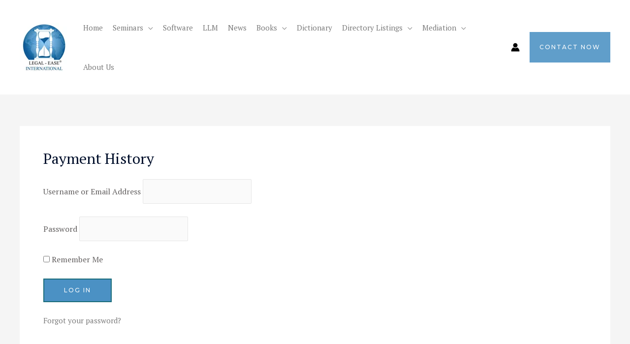

--- FILE ---
content_type: text/css
request_url: https://legalenglish.com/wp-content/uploads/elementor/css/post-213.css?ver=1768414575
body_size: 1281
content:
.elementor-213 .elementor-element.elementor-element-3f2a1d5 img{width:12%;}.elementor-213 .elementor-element.elementor-element-1e936a29{border-style:solid;border-width:1px 0px 0px 0px;border-color:#DBE8EB;padding:88px 0px 60px 0px;}.elementor-213 .elementor-element.elementor-element-676f0921 > .elementor-element-populated{padding:10px 30px 10px 10px;}.elementor-213 .elementor-element.elementor-element-7f956cc7 > .elementor-widget-container{margin:0px 0px 0px 0px;}.elementor-213 .elementor-element.elementor-element-7f956cc7{text-align:start;}.elementor-213 .elementor-element.elementor-element-44f91313 > .elementor-widget-container{margin:0px 0px 0px 0px;}.elementor-213 .elementor-element.elementor-element-44f91313{font-family:"Lato", Sans-serif;font-size:16px;font-weight:400;line-height:26px;color:#111111;}.elementor-213 .elementor-element.elementor-element-5396caa .elementor-repeater-item-1399011 > a :is(i, svg){color:#1da1f2;fill:#1da1f2;}.elementor-213 .elementor-element.elementor-element-5396caa .elementor-repeater-item-1399011 > a{background-color:#ffffff;border-style:solid;border-width:1px 1px 1px 1px;border-color:#eaebf1;}.elementor-213 .elementor-element.elementor-element-5396caa .elementor-repeater-item-1399011 > a:hover{background-color:rgba(29,161,242,0);box-shadow:0px 10px 10px 0px rgba(39,49,113,0.07);}.elementor-213 .elementor-element.elementor-element-5396caa .elementor-repeater-item-8f886e8 > a :is(i, svg){color:#0077b5;fill:#0077b5;}.elementor-213 .elementor-element.elementor-element-5396caa .elementor-repeater-item-8f886e8 > a{background-color:#ffffff;border-style:solid;border-width:1px 1px 1px 1px;border-color:#eaebf1;}.elementor-213 .elementor-element.elementor-element-5396caa .elementor-repeater-item-8f886e8 > a:hover{background-color:rgba(59,89,152,0);box-shadow:0px 10px 10px 0px rgba(39,49,113,0.07);}.elementor-213 .elementor-element.elementor-element-5396caa .elementor-repeater-item-048c536 > a :is(i, svg){color:#eb5891;fill:#eb5891;}.elementor-213 .elementor-element.elementor-element-5396caa .elementor-repeater-item-048c536 > a{background-color:#ffffff;border-style:solid;border-width:1px 1px 1px 1px;border-color:#eaebf1;}.elementor-213 .elementor-element.elementor-element-5396caa .elementor-repeater-item-048c536 > a:hover{background-color:rgba(59,89,152,0);box-shadow:0px 10px 10px 0px rgba(39,49,113,0.07);}.elementor-213 .elementor-element.elementor-element-5396caa .elementor-repeater-item-c8596be > a :is(i, svg){color:#3f729b;fill:#3f729b;}.elementor-213 .elementor-element.elementor-element-5396caa .elementor-repeater-item-c8596be > a{background-color:#ffffff;border-style:solid;border-width:1px 1px 1px 1px;border-color:#eaebf1;}.elementor-213 .elementor-element.elementor-element-5396caa .elementor-repeater-item-c8596be > a:hover{background-color:rgba(59,89,152,0);box-shadow:0px 10px 10px 0px rgba(39,49,113,0.07);}.elementor-213 .elementor-element.elementor-element-5396caa > .elementor-widget-container{margin:0px 0px 0px -5px;}.elementor-213 .elementor-element.elementor-element-5396caa .ekit_social_media{text-align:left;}.elementor-213 .elementor-element.elementor-element-5396caa .ekit_social_media > li > a{text-align:center;text-decoration:none;border-radius:50% 50% 50% 50%;padding:0px 0px 0px 0px;width:40px;height:40px;line-height:36px;}.elementor-213 .elementor-element.elementor-element-5396caa .ekit_social_media > li{display:inline-block;margin:5px 5px 5px 5px;}.elementor-213 .elementor-element.elementor-element-595e18bf > .elementor-widget-wrap > .elementor-widget:not(.elementor-widget__width-auto):not(.elementor-widget__width-initial):not(:last-child):not(.elementor-absolute){margin-block-end:0px;}.elementor-213 .elementor-element.elementor-element-595e18bf > .elementor-element-populated{padding:0px 10px 10px 10px;}.elementor-213 .elementor-element.elementor-element-530fd534 > .elementor-widget-container{margin:2px 0px 16px 0px;}.elementor-213 .elementor-element.elementor-element-530fd534 .elementor-heading-title{font-family:"Lato", Sans-serif;font-size:20px;font-weight:800;line-height:35px;color:#273171;}.elementor-213 .elementor-element.elementor-element-1a75eb82 .ekit_page_list_content{flex-direction:row;}.elementor-213 .elementor-element.elementor-element-1a75eb82 .elementor-icon-list-icon{display:flex;align-items:center;justify-content:center;width:6px;}.elementor-213 .elementor-element.elementor-element-1a75eb82 .elementor-icon-list-item:hover .elementor-icon-list-icon i{color:#ea5356;}.elementor-213 .elementor-element.elementor-element-1a75eb82 .elementor-icon-list-item:hover .elementor-icon-list-icon svg path{stroke:#ea5356;fill:#ea5356;}.elementor-213 .elementor-element.elementor-element-1a75eb82 .elementor-icon-list-icon i{font-size:6px;}.elementor-213 .elementor-element.elementor-element-1a75eb82 .elementor-icon-list-icon svg{max-width:6px;}.elementor-213 .elementor-element.elementor-element-1a75eb82 .elementor-icon-list-text{color:#111111;}.elementor-213 .elementor-element.elementor-element-1a75eb82 .elementor-icon-list-item:hover .elementor-icon-list-text{color:#111111;}.elementor-213 .elementor-element.elementor-element-1a75eb82 .elementor-icon-list-item{font-family:"Lato", Sans-serif;font-size:15px;font-weight:400;line-height:40px;}.elementor-213 .elementor-element.elementor-element-1a75eb82 .ekit_menu_label{align-self:center;}.elementor-213 .elementor-element.elementor-element-3158187 > .elementor-widget-wrap > .elementor-widget:not(.elementor-widget__width-auto):not(.elementor-widget__width-initial):not(:last-child):not(.elementor-absolute){margin-block-end:0px;}.elementor-213 .elementor-element.elementor-element-3158187 > .elementor-element-populated{padding:0px 10px 10px 10px;}.elementor-213 .elementor-element.elementor-element-887f2eb > .elementor-widget-container{margin:2px 0px 16px 0px;}.elementor-213 .elementor-element.elementor-element-887f2eb .elementor-heading-title{font-family:"Lato", Sans-serif;font-size:20px;font-weight:800;line-height:35px;color:#273171;}.elementor-213 .elementor-element.elementor-element-3a796f0 .ekit_page_list_content{flex-direction:row;}.elementor-213 .elementor-element.elementor-element-3a796f0 .elementor-icon-list-icon{display:flex;align-items:center;justify-content:center;width:6px;}.elementor-213 .elementor-element.elementor-element-3a796f0 .elementor-icon-list-item:hover .elementor-icon-list-icon i{color:#ea5356;}.elementor-213 .elementor-element.elementor-element-3a796f0 .elementor-icon-list-item:hover .elementor-icon-list-icon svg path{stroke:#ea5356;fill:#ea5356;}.elementor-213 .elementor-element.elementor-element-3a796f0 .elementor-icon-list-icon i{font-size:6px;}.elementor-213 .elementor-element.elementor-element-3a796f0 .elementor-icon-list-icon svg{max-width:6px;}.elementor-213 .elementor-element.elementor-element-3a796f0 .elementor-icon-list-text{color:#111111;}.elementor-213 .elementor-element.elementor-element-3a796f0 .elementor-icon-list-item:hover .elementor-icon-list-text{color:#111111;}.elementor-213 .elementor-element.elementor-element-3a796f0 .elementor-icon-list-item{font-family:"Lato", Sans-serif;font-size:15px;font-weight:400;line-height:40px;}.elementor-213 .elementor-element.elementor-element-3a796f0 .ekit_menu_label{align-self:center;}.elementor-213 .elementor-element.elementor-element-469ae89f > .elementor-widget-wrap > .elementor-widget:not(.elementor-widget__width-auto):not(.elementor-widget__width-initial):not(:last-child):not(.elementor-absolute){margin-block-end:0px;}.elementor-213 .elementor-element.elementor-element-469ae89f > .elementor-element-populated{padding:0px 10px 10px 10px;}.elementor-213 .elementor-element.elementor-element-4d78316d > .elementor-widget-container{margin:2px 0px 12px 0px;}.elementor-213 .elementor-element.elementor-element-4d78316d .elementor-heading-title{font-family:"Lato", Sans-serif;font-size:20px;font-weight:800;line-height:35px;color:#273171;}.elementor-213 .elementor-element.elementor-element-5f822713{font-family:"Lato", Sans-serif;font-size:16px;font-weight:400;line-height:26px;color:#111111;}.elementor-213 .elementor-element.elementor-element-760813a5 .ekit-mail-submit{background-color:#273171;border-radius:0px 25px 25px 0px;padding:13px 10px 13px 10px;margin:0px 0px 0px 0px;color:#fff;}.elementor-213 .elementor-element.elementor-element-760813a5 .ekit-mail-submit:before{background-color:#273171;}.elementor-213 .elementor-element.elementor-element-760813a5 .elementskit_input_label{color:#000000;}.elementor-213 .elementor-element.elementor-element-760813a5 .ekit_form_control{border-style:solid;border-width:1px 1px 1px 1px;border-color:#273171;border-radius:25px 0px 0px 25px;padding:13px 10px 13px 20px;}.elementor-213 .elementor-element.elementor-element-760813a5 .elementskit_input_container{flex:0 0 75%;}.elementor-213 .elementor-element.elementor-element-760813a5 .elementskit_inline_form .elementskit_input_wraper:not(:last-child){margin-right:-2px;}.elementor-213 .elementor-element.elementor-element-760813a5 .ekit_form_control::-webkit-input-placeholder{color:#495057;font-size:14px;}.elementor-213 .elementor-element.elementor-element-760813a5 .ekit_form_control::-moz-placeholder{color:#495057;font-size:14px;}.elementor-213 .elementor-element.elementor-element-760813a5 .ekit_form_control:-ms-input-placeholder{color:#495057;font-size:14px;}.elementor-213 .elementor-element.elementor-element-760813a5 .ekit_form_control:-moz-placeholder{color:#495057;font-size:14px;}.elementor-213 .elementor-element.elementor-element-760813a5 .ekit-mail-submit svg path{stroke:#fff;fill:#fff;}.elementor-213 .elementor-element.elementor-element-760813a5 .ekit-mail-submit:hover{color:#fff;}.elementor-213 .elementor-element.elementor-element-760813a5 .ekit-mail-submit:hover svg path{stroke:#fff;fill:#fff;}.elementor-213 .elementor-element.elementor-element-760813a5 .ekit-mail-submit > i, .elementor-213 .elementor-element.elementor-element-760813a5 .ekit-mail-submit > i{font-size:20px;}.elementor-213 .elementor-element.elementor-element-760813a5 .ekit-mail-submit > i, .elementor-213 .elementor-element.elementor-element-760813a5 .ekit-mail-submit > svg{max-width:20px;height:auto;}.elementor-213 .elementor-element.elementor-element-760813a5 .elementskit_input_group_text i{color:#000000;}.elementor-213 .elementor-element.elementor-element-760813a5 .elementskit_input_group_text svg path{stroke:#000000;fill:#000000;}.elementor-213 .elementor-element.elementor-element-760813a5 .elementskit_input_group_text{font-size:20px;}.elementor-213 .elementor-element.elementor-element-760813a5 .elementskit_input_group_text svg{max-width:20px;}.elementor-213 .elementor-element.elementor-element-4873f509:not(.elementor-motion-effects-element-type-background), .elementor-213 .elementor-element.elementor-element-4873f509 > .elementor-motion-effects-container > .elementor-motion-effects-layer{background-color:var( --e-global-color-primary );}.elementor-213 .elementor-element.elementor-element-4873f509{transition:background 0.3s, border 0.3s, border-radius 0.3s, box-shadow 0.3s;margin-top:0px;margin-bottom:0px;padding:10px 0px 10px 0px;}.elementor-213 .elementor-element.elementor-element-4873f509 > .elementor-background-overlay{transition:background 0.3s, border-radius 0.3s, opacity 0.3s;}.elementor-213 .elementor-element.elementor-element-30a774fe .elementskit-section-title-wraper .elementskit-section-title{color:#ffffff;margin:0px 0px 0px 0px;font-size:16px;}.elementor-213 .elementor-element.elementor-element-30a774fe .elementskit-section-title-wraper .elementskit-section-title > span{color:#000000;}.elementor-213 .elementor-element.elementor-element-30a774fe .elementskit-section-title-wraper .elementskit-section-title:hover > span{color:#000000;}@media(max-width:1024px){.elementor-213 .elementor-element.elementor-element-469ae89f > .elementor-element-populated{padding:40px 10px 10px 10px;}}@media(max-width:1024px) and (min-width:768px){.elementor-213 .elementor-element.elementor-element-676f0921{width:50%;}.elementor-213 .elementor-element.elementor-element-595e18bf{width:50%;}.elementor-213 .elementor-element.elementor-element-3158187{width:50%;}.elementor-213 .elementor-element.elementor-element-469ae89f{width:50%;}}@media(max-width:767px){.elementor-213 .elementor-element.elementor-element-676f0921 > .elementor-element-populated{padding:10px 10px 10px 10px;}.elementor-213 .elementor-element.elementor-element-595e18bf > .elementor-element-populated{padding:40px 10px 10px 10px;}.elementor-213 .elementor-element.elementor-element-3158187 > .elementor-element-populated{padding:40px 10px 10px 10px;}}